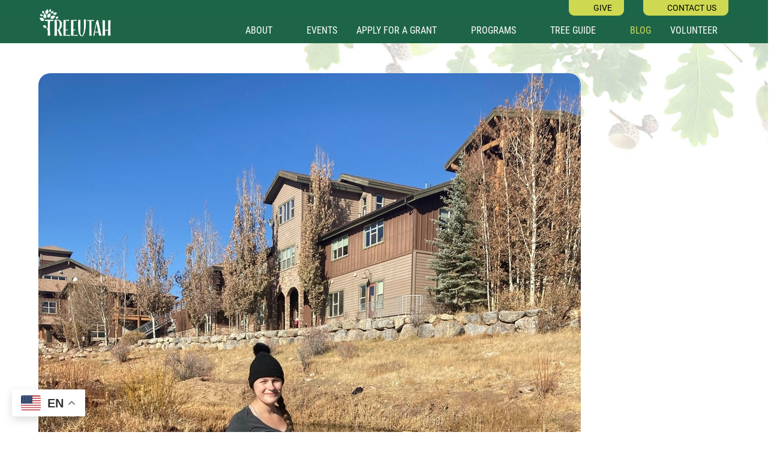

--- FILE ---
content_type: text/html; charset=utf-8
request_url: https://treeutah.org/blog/volunteer-community
body_size: 7829
content:
<!DOCTYPE html>
<html lang="en-gb" dir="ltr" data-bs-theme="light">

<head>
   <meta http-equiv="X-UA-Compatible" content="IE=edge" /><meta name="viewport" content="width=device-width, initial-scale=1" /><meta name="HandheldFriendly" content="true" /><meta name="mobile-web-app-capable" content="YES" /> <!-- document meta -->
   <meta charset="utf-8">
	<meta name="author" content="Sabriel Gee">
	<meta name="description" content="TreeUtah plants trees of all types and sizes to make Utah a greener place to live, work, and play. ">
	<title>Tree Utah - VOLUNTEER COMMUNITY - LAURIE-ANNE</title>
<link href="/components/com_jrealtimeanalytics/css/mainstyle.css?5c4381" rel="stylesheet">
	<link href="https://use.fontawesome.com/releases/v7.0.0/css/all.css?5c4381" rel="stylesheet">
	<link href="https://unpkg.com/lenis@1.3.8/dist/lenis.css?5c4381" rel="stylesheet">
	<link href="/media/templates/site/astroid_template_one_tsbase/css/compiled-e213a17d07fe6afca7ac81e2c1087c56.css?5c4381" rel="stylesheet">
	<link href="/media/templates/site/astroid_template_one_tsbase/css/compiled-c83d736b764b0543ed0be73e3439d7f7.css?5c4381" rel="stylesheet">
	<link href="/media/vendor/joomla-custom-elements/css/joomla-alert.min.css?0.4.1" rel="stylesheet">
	<link href="/media/plg_system_jcepro/site/css/content.min.css?86aa0286b6232c4a5b58f892ce080277" rel="stylesheet">
	<link href="/media/com_ingallery/css/frontend.css?v=3.6.1" rel="stylesheet">
<script src="/media/vendor/jquery/js/jquery.min.js?3.7.1"></script>
	<script src="/media/vendor/jquery/js/jquery-noconflict.min.js?3.7.1"></script>
	<script src="/components/com_jrealtimeanalytics/js/stream.js?5c4381" defer></script>
	<script src="/components/com_jrealtimeanalytics/js/heatmap.js?5c4381" defer></script>
	<script type="application/json" class="joomla-script-options new">{"joomla.jtext":{"RLTA_BUTTON_SCROLL_LEFT":"Scroll buttons to the left","RLTA_BUTTON_SCROLL_RIGHT":"Scroll buttons to the right","ERROR":"Error","MESSAGE":"Message","NOTICE":"Notice","WARNING":"Warning","JCLOSE":"Close","JOK":"OK","JOPEN":"Open"},"system.paths":{"root":"","rootFull":"https:\/\/treeutah.org\/","base":"","baseFull":"https:\/\/treeutah.org\/"},"csrf.token":"5a44dc35e578aa6dfe93a26cb255a817"}</script>
	<script src="/media/system/js/core.min.js?a3d8f8"></script>
	<script src="/media/astroid/js/jquery.easing.min.js?5c4381"></script>
	<script src="/media/astroid/js/megamenu.min.js?5c4381"></script>
	<script src="/media/astroid/js/jquery.hoverIntent.min.js?5c4381"></script>
	<script src="/media/astroid/js/offcanvas.min.js?5c4381"></script>
	<script src="/media/astroid/js/mobilemenu.min.js?5c4381"></script>
	<script src="https://unpkg.com/lenis@1.3.8/dist/lenis.min.js?5c4381"></script>
	<script src="/media/astroid/js/script.min.js?5c4381"></script>
	<script src="/media/system/js/messages.min.js?9a4811" type="module"></script>
	<script src="https://cdn.gtranslate.net/widgets/latest/float.js" data-gt-orig-url="/blog/volunteer-community" data-gt-orig-domain="treeutah.org" data-gt-widget-id="145" defer></script>
	<script src="/media/com_ingallery/js/masonry.pkgd.min.js?v=3.6.1" defer></script>
	<script src="/media/com_ingallery/js/frontend.js?v=3.6.1" defer></script>
	<script>				var COM_JREALTIME_NETWORK_ERROR = 'A network error occurred during data stream: '; </script>
	<script>var jrealtimeBaseURI='https://treeutah.org/';</script>
	<script>var jrealtimeTrackQueryString=1;</script>
	<script>rltaSettings = {"switchToAccordions":true,"switchBreakPoint":576,"buttonScrollSpeed":5,"addHashToUrls":true,"rememberActive":false,"wrapButtons":false,"switchBasedOn":"window","animations":"fade,slide","animationSpeed":7,"mode":"click","slideshowInterval":5000,"slideshowRestart":"1","slideshowRestartTimeout":10000,"scroll":"adaptive","scrollOnLinks":"adaptive","scrollOnUrls":"adaptive","scrollOffsetTop":20,"scrollOffsetBottom":20,"useWideScreenScrollOffsets":false,"scrollOffsetBreakPoint":576,"scrollOffsetTopWide":20,"scrollOffsetBottomWide":20}</script>
	<script>const initSmoothScrollingGSAP = () => {const lenis = new Lenis({duration: 1.222});lenis.on('scroll', ScrollTrigger.update);gsap.ticker.add((time)=>{lenis.raf(time * 1000)});gsap.ticker.lagSmoothing(0);};const initSmoothScrolling = () => {const lenis = new Lenis({duration: 1.222});function raf(time) {lenis.raf(time);requestAnimationFrame(raf);}requestAnimationFrame(raf);};if (typeof ScrollTrigger !== 'undefined') {initSmoothScrollingGSAP()} else {initSmoothScrolling()}</script>
	<script>var TEMPLATE_HASH = "b6358811acf4a12395e88868cae7de71", ASTROID_COLOR_MODE ="light";</script>
	<script type="application/ld+json">{"@context":"https://schema.org","@graph":[{"@type":"Organization","@id":"https://treeutah.org/#/schema/Organization/base","name":"Tree Utah","url":"https://treeutah.org/"},{"@type":"WebSite","@id":"https://treeutah.org/#/schema/WebSite/base","url":"https://treeutah.org/","name":"Tree Utah","publisher":{"@id":"https://treeutah.org/#/schema/Organization/base"}},{"@type":"WebPage","@id":"https://treeutah.org/#/schema/WebPage/base","url":"https://treeutah.org/blog/volunteer-community","name":"Tree Utah - VOLUNTEER COMMUNITY - LAURIE-ANNE","description":"TreeUtah plants trees of all types and sizes to make Utah a greener place to live, work, and play. ","isPartOf":{"@id":"https://treeutah.org/#/schema/WebSite/base"},"about":{"@id":"https://treeutah.org/#/schema/Organization/base"},"inLanguage":"en-GB"},{"@type":"Article","@id":"https://treeutah.org/#/schema/com_content/article/94","name":"VOLUNTEER COMMUNITY - LAURIE-ANNE","headline":"VOLUNTEER COMMUNITY - LAURIE-ANNE","inLanguage":"en-GB","author":{"@type":"Person","name":"Sabriel Gee"},"thumbnailUrl":"images/k2/7a6fe08027b80ee08bda1ed60d73e334.jpg","image":"images/k2/7a6fe08027b80ee08bda1ed60d73e334.jpg","dateCreated":"2020-12-08T20:23:15+00:00","isPartOf":{"@id":"https://treeutah.org/#/schema/WebPage/base"}}]}</script>
	<script>window.gtranslateSettings = window.gtranslateSettings || {};window.gtranslateSettings['145'] = {"default_language":"en","languages":["en","es"],"url_structure":"none","wrapper_selector":"#gt-wrapper-145","globe_size":60,"flag_size":32,"flag_style":"2d","custom_domains":null,"float_switcher_open_direction":"top","switcher_open_direction":"top","native_language_names":1,"add_new_line":1,"select_language_label":"Select Language","detect_browser_language":0,"custom_css":"","alt_flags":{"en":"usa","es":"mexico"},"switcher_horizontal_position":"left","switcher_vertical_position":"bottom","horizontal_position":"inline","vertical_position":"inline"};</script>
	<script type="application/json" id="ingallery-cfg">{"ajax_url":"\/component\/ingallery\/?task=gallery.view&language=en-GB","ajax_data_url":"\/component\/ingallery\/?task=picture.data&language=en-GB","lang":{"error_title":"Unfortunately, an error occurred","system_error":"Sytem error. Please view logs for more information or enable display errors in InGallery components settings."}}</script>
 <!-- joomla head -->
   <link href="/templates/astroid_template_one_tsbase/css/custom.css?3.3.5" rel="stylesheet" type="text/css" /> <!-- head styles -->
   <link rel="stylesheet" href="https://use.typekit.net/amd0tyw.css"> <!-- head scripts -->
<script async src="https://www.googletagmanager.com/gtag/js?id=G-QEN3LBRGM4"></script>
	<script>
	window.dataLayer = window.dataLayer || [];
	function gtag(){dataLayer.push(arguments);}
	gtag('js', new Date());
	gtag('config', 'G-QEN3LBRGM4');
	</script>
</head>
 <!-- document head -->

<body class="site astroid-framework com-content view-article layout-blog itemid-613 astroid-header-horizontal-right blog-alias tp-style-15 en-GB ltr">
   <button type="button" title="Back to Top" id="astroid-backtotop" class="btn square" ><i class="fas fa-angle-double-up"></i></button><!-- astroid container -->
<div class="astroid-container">
        <!-- astroid content -->
    <div class="astroid-content">
                <!-- astroid layout -->
        <div class="astroid-layout astroid-layout-wide">
                        <!-- astroid wrapper -->
            <div class="astroid-wrapper">
                                <div class="astroid-section" id="topwrap"><div class="container"><div class="astroid-row row" id="ar-kx635sakt"><div class="astroid-column col-lg-12 col-md-12 col-sm-12 col-12" id="ac-ibrk1we4e"><div class="astroid-module-position top" id="mp-axkjw8hlr"><div class="topmenu-position moduletable ">
        <ul class="nav menu menu-module navHorizontalView justify-content-end">
<li class="item-612"><a href="/give" title="Give" > <span class="nav-title"><i class="far fa-heart"></i> Give</span></a></li><li class="item-667"><a href="/contact-us" title="Contact Us" > <span class="nav-title"><i class="fas fa-phone"></i> Contact Us</span></a></li></ul></div></div></div></div></div></div><div class="astroid-section astroid-header-section" id="headerwrap"><div class="container"><div class="astroid-row row no-gutters gx-0" id="ar-1529472563843"><div class="astroid-column col-lg-12 col-md-12 col-sm-12 col-12" id="ac-1529472563843"><div class="astroid-module-position" id="ah-1529472563843"><!-- header starts -->
<header id="astroid-header" class="astroid-header astroid-horizontal-header astroid-horizontal-right-header" data-megamenu data-megamenu-class=".has-megamenu" data-megamenu-content-class=".megamenu-container" data-dropdown-arrow="true" data-header-offset="true" data-transition-speed="100" data-megamenu-animation="slide" data-easing="linear" data-astroid-trigger="hover" data-megamenu-submenu-class=".nav-submenu,.nav-submenu-static">
   <div class="d-flex flex-row justify-content-between">
            <div class="header-left-section as-gutter-x-xl@lg d-flex justify-content-start">
                   <!-- logo starts -->
    <!-- image logo starts -->
        <div class="logo-wrapper astroid-logo">
                <a target="_self" class="astroid-logo astroid-logo-image d-flex align-items-center mr-0 mr-lg-4" href="https://treeutah.org/">
                                <img src="https://treeutah.org/images/admin/TreeUtah-Logos-alt-white.png" alt="Tree Utah" class="astroid-logo-default" />                                    
            <img src="https://treeutah.org/images/admin/TreeUtah-Logos-alt-white.png" alt="Tree Utah" class="astroid-logo-mobile" />                            </a>
            </div>
    <!-- image logo ends -->
<!-- logo ends -->                         </div>
                           <div class="header-right-section as-gutter-x-xl@lg d-flex min-w-30 justify-content-end flex-lg-grow-1">
            <nav class=" align-self-center d-none d-lg-block" aria-label="horizontal menu"><ul class="nav astroid-nav d-none d-lg-flex"><li data-position="left" class="nav-item nav-item-id-594 nav-item-level-1 nav-item-deeper nav-item-parent has-megamenu nav-item-dropdown"><!--menu link starts-->
<a href="#" title="About" class="as-menu-item nav-link-item-id-594 nav-link megamenu-item-link item-link-heading item-level-1" data-drop-action="hover">
   <span class="nav-title">
                                          <span class="nav-title-text">About</span>                                                <i class="fas fa-chevron-down nav-item-caret"></i>
                  </span>
   </a>
<!--menu link ends--><div class="megamenu-container nav-submenu-container nav-item-level-1"><ul class="nav-submenu" style="width:250px"><li data-position="right" class="nav-item-submenu nav-item-id-595 nav-item-level-2"><!--menu link starts-->
<a href="/about/mission-and-history" title="Mission &amp; History" class="as-menu-item nav-link-item-id-595 item-link-component item-level-2" data-drop-action="hover">
   <span class="nav-title">
                                          <span class="nav-title-text">Mission &amp; History</span>                              </span>
   </a>
<!--menu link ends--></li><li data-position="right" class="nav-item-submenu nav-item-id-596 nav-item-level-2"><!--menu link starts-->
<a href="/about/partners" title="Partners &amp; Sponsors" class="as-menu-item nav-link-item-id-596 item-link-component item-level-2" data-drop-action="hover">
   <span class="nav-title">
                                          <span class="nav-title-text">Partners &amp; Sponsors</span>                              </span>
   </a>
<!--menu link ends--></li><li data-position="right" class="nav-item-submenu nav-item-id-597 nav-item-level-2"><!--menu link starts-->
<a href="/about/staff-and-board" title="Staff &amp; Board" class="as-menu-item nav-link-item-id-597 item-link-component item-level-2" data-drop-action="hover">
   <span class="nav-title">
                                          <span class="nav-title-text">Staff &amp; Board</span>                              </span>
   </a>
<!--menu link ends--></li><li data-position="right" class="nav-item-submenu nav-item-id-598 nav-item-level-2"><!--menu link starts-->
<a href="/about/employment-opportunities" title="Employment Opportunities" class="as-menu-item nav-link-item-id-598 item-link-component item-level-2" data-drop-action="hover">
   <span class="nav-title">
                                          <span class="nav-title-text">Employment Opportunities</span>                              </span>
   </a>
<!--menu link ends--></li></ul></div></li><li data-position="right" class="nav-item nav-item-id-685 nav-item-level-1"><!--menu link starts-->
<a href="/volunteer/tree-planting-events" title="Events" class="as-menu-item nav-link-item-id-685 nav-link item-link-alias item-level-1" data-drop-action="hover">
   <span class="nav-title">
                                          <span class="nav-title-text">Events</span>                              </span>
   </a>
<!--menu link ends--></li><li data-position="left" class="nav-item nav-item-id-599 nav-item-level-1 nav-item-deeper nav-item-parent has-megamenu nav-item-dropdown"><!--menu link starts-->
<a href="#" title="Apply for a Grant" class="as-menu-item nav-link-item-id-599 nav-link megamenu-item-link item-link-heading item-level-1" data-drop-action="hover">
   <span class="nav-title">
                                          <span class="nav-title-text">Apply for a Grant</span>                                                <i class="fas fa-chevron-down nav-item-caret"></i>
                  </span>
   </a>
<!--menu link ends--><div class="megamenu-container nav-submenu-container nav-item-level-1"><ul class="nav-submenu" style="width:250px"><li data-position="right" class="nav-item-submenu nav-item-id-600 nav-item-level-2"><!--menu link starts-->
<a href="/apply-for-a-grant/community-tree-planting-grants" title="Community Tree Planting Grants" class="as-menu-item nav-link-item-id-600 item-link-component item-level-2" data-drop-action="hover">
   <span class="nav-title">
                                          <span class="nav-title-text">Community Tree Planting Grants</span>                              </span>
   </a>
<!--menu link ends--></li><li data-position="right" class="nav-item-submenu nav-item-id-601 nav-item-level-2"><!--menu link starts-->
<a href="/apply-for-a-grant/school-tree-planting-grants" title="School Tree Planting Grants" class="as-menu-item nav-link-item-id-601 item-link-component item-level-2" data-drop-action="hover">
   <span class="nav-title">
                                          <span class="nav-title-text">School Tree Planting Grants</span>                              </span>
   </a>
<!--menu link ends--></li></ul></div></li><li data-position="left" class="nav-item nav-item-id-602 nav-item-level-1 nav-item-deeper nav-item-parent has-megamenu nav-item-dropdown"><!--menu link starts-->
<a href="/programs" title="Programs" class="as-menu-item nav-link-item-id-602 nav-link megamenu-item-link item-link-component item-level-1" data-drop-action="hover">
   <span class="nav-title">
                                          <span class="nav-title-text">Programs</span>                                                <i class="fas fa-chevron-down nav-item-caret"></i>
                  </span>
   </a>
<!--menu link ends--><div class="megamenu-container nav-submenu-container nav-item-level-1"><ul class="nav-submenu" style="width:250px"><li data-position="right" class="nav-item-submenu nav-item-id-603 nav-item-level-2"><!--menu link starts-->
<a href="/programs/community-tree-planting" title="Community Tree Planting" class="as-menu-item nav-link-item-id-603 item-link-component item-level-2" data-drop-action="hover">
   <span class="nav-title">
                                          <span class="nav-title-text">Community Tree Planting</span>                              </span>
   </a>
<!--menu link ends--></li><li data-position="right" class="nav-item-submenu nav-item-id-604 nav-item-level-2"><!--menu link starts-->
<a href="/programs/ecological-restoration" title="Ecological Restoration" class="as-menu-item nav-link-item-id-604 item-link-component item-level-2" data-drop-action="hover">
   <span class="nav-title">
                                          <span class="nav-title-text">Ecological Restoration</span>                              </span>
   </a>
<!--menu link ends--></li><li data-position="right" class="nav-item-submenu nav-item-id-605 nav-item-level-2"><!--menu link starts-->
<a href="/programs/planting-trees-at-schools" title="Planting Trees at Schools" class="as-menu-item nav-link-item-id-605 item-link-component item-level-2" data-drop-action="hover">
   <span class="nav-title">
                                          <span class="nav-title-text">Planting Trees at Schools</span>                              </span>
   </a>
<!--menu link ends--></li><li data-position="right" class="nav-item-submenu nav-item-id-606 nav-item-level-2"><!--menu link starts-->
<a href="/programs/memorial-trees" title="Memorial Trees" class="as-menu-item nav-link-item-id-606 item-link-component item-level-2" data-drop-action="hover">
   <span class="nav-title">
                                          <span class="nav-title-text">Memorial Trees</span>                              </span>
   </a>
<!--menu link ends--></li><li data-position="right" class="nav-item-submenu nav-item-id-607 nav-item-level-2"><!--menu link starts-->
<a href="/programs/ecogarden" title="EcoGarden" class="as-menu-item nav-link-item-id-607 item-link-component item-level-2" data-drop-action="hover">
   <span class="nav-title">
                                          <span class="nav-title-text">EcoGarden</span>                              </span>
   </a>
<!--menu link ends--></li></ul></div></li><li data-position="left" class="nav-item nav-item-id-614 nav-item-level-1 nav-item-deeper nav-item-parent has-megamenu nav-item-dropdown"><!--menu link starts-->
<a href="#" title="Tree Guide" class="as-menu-item nav-link-item-id-614 nav-link megamenu-item-link item-link-heading item-level-1" data-drop-action="hover">
   <span class="nav-title">
                                          <span class="nav-title-text">Tree Guide</span>                                                <i class="fas fa-chevron-down nav-item-caret"></i>
                  </span>
   </a>
<!--menu link ends--><div class="megamenu-container nav-submenu-container nav-item-level-1"><ul class="nav-submenu" style="width:250px"><li data-position="right" class="nav-item-submenu nav-item-id-615 nav-item-level-2"><!--menu link starts-->
<a href="/tree-guide/why-plant-trees" title="Why Plant Trees?" class="as-menu-item nav-link-item-id-615 item-link-component item-level-2" data-drop-action="hover">
   <span class="nav-title">
                                          <span class="nav-title-text">Why Plant Trees?</span>                              </span>
   </a>
<!--menu link ends--></li><li data-position="right" class="nav-item-submenu nav-item-id-616 nav-item-level-2"><!--menu link starts-->
<a href="/tree-guide/how-to-plant-trees" title="How to Plant Trees" class="as-menu-item nav-link-item-id-616 item-link-component item-level-2" data-drop-action="hover">
   <span class="nav-title">
                                          <span class="nav-title-text">How to Plant Trees</span>                              </span>
   </a>
<!--menu link ends--></li><li data-position="right" class="nav-item-submenu nav-item-id-617 nav-item-level-2"><!--menu link starts-->
<a href="/tree-guide/which-trees-to-plant" title="Which Trees to Plant" class="as-menu-item nav-link-item-id-617 item-link-component item-level-2" data-drop-action="hover">
   <span class="nav-title">
                                          <span class="nav-title-text">Which Trees to Plant</span>                              </span>
   </a>
<!--menu link ends--></li><li data-position="right" class="nav-item-submenu nav-item-id-618 nav-item-level-2"><!--menu link starts-->
<a href="/tree-guide/tree-care-tips" title="Tree Care Tips" class="as-menu-item nav-link-item-id-618 item-link-component item-level-2" data-drop-action="hover">
   <span class="nav-title">
                                          <span class="nav-title-text">Tree Care Tips</span>                              </span>
   </a>
<!--menu link ends--></li></ul></div></li><li data-position="right" class="nav-item nav-item-id-613 nav-item-level-1 nav-item-current nav-item-active"><!--menu link starts-->
<a href="/blog" title="Blog" class="as-menu-item nav-link-item-id-613 nav-link active item-link-component item-level-1" data-drop-action="hover">
   <span class="nav-title">
                                          <span class="nav-title-text">Blog</span>                              </span>
   </a>
<!--menu link ends--></li><li data-position="left" class="nav-item nav-item-id-608 nav-item-level-1 nav-item-deeper nav-item-parent has-megamenu nav-item-dropdown"><!--menu link starts-->
<a href="#" title="Volunteer" class="as-menu-item nav-link-item-id-608 nav-link megamenu-item-link item-link-heading item-level-1" data-drop-action="hover">
   <span class="nav-title">
                                          <span class="nav-title-text">Volunteer</span>                                                <i class="fas fa-chevron-down nav-item-caret"></i>
                  </span>
   </a>
<!--menu link ends--><div class="megamenu-container nav-submenu-container nav-item-level-1"><ul class="nav-submenu" style="width:250px"><li data-position="right" class="nav-item-submenu nav-item-id-610 nav-item-level-2"><!--menu link starts-->
<a href="/volunteer/tree-planting-events" title="Tree Planting Events" class="as-menu-item nav-link-item-id-610 item-link-component item-level-2" data-drop-action="hover">
   <span class="nav-title">
                                          <span class="nav-title-text">Tree Planting Events</span>                              </span>
   </a>
<!--menu link ends--></li><li data-position="right" class="nav-item-submenu nav-item-id-668 nav-item-level-2"><!--menu link starts-->
<a href="/volunteer/how-to-get-involved" title="How to Get Involved" class="as-menu-item nav-link-item-id-668 item-link-component item-level-2" data-drop-action="hover">
   <span class="nav-title">
                                          <span class="nav-title-text">How to Get Involved</span>                              </span>
   </a>
<!--menu link ends--></li><li data-position="right" class="nav-item-submenu nav-item-id-609 nav-item-level-2"><!--menu link starts-->
<a href="/volunteer/become-a-volunteer-team-leader" title="Become a Volunteer Team Leader" class="as-menu-item nav-link-item-id-609 item-link-component item-level-2" data-drop-action="hover">
   <span class="nav-title">
                                          <span class="nav-title-text">Become a Volunteer Team Leader</span>                              </span>
   </a>
<!--menu link ends--></li><li data-position="right" class="nav-item-submenu nav-item-id-611 nav-item-level-2"><!--menu link starts-->
<a href="/volunteer/organize-a-group-tree-planting" title="Organize a Group Tree Planting" class="as-menu-item nav-link-item-id-611 item-link-component item-level-2" data-drop-action="hover">
   <span class="nav-title">
                                          <span class="nav-title-text">Organize a Group Tree Planting</span>                              </span>
   </a>
<!--menu link ends--></li></ul></div></li></ul></nav>                                          <div class="d-flex offcanvas-button offcanvasRight">                 <div class="header-offcanvas-trigger burger-menu-button align-self-center d-block d-lg-none" data-offcanvas="#astroid-offcanvas" data-effect="st-effect-2" data-direction="offcanvasDirRight">
    <button type="button" aria-label="Off-Canvas Toggle" class="button">
        <span class="box">
            <span class="inner"><span class="visually-hidden">Off-Canvas Toggle</span></span>
        </span>
    </button>
</div>                 </div>                      </div>
         </div>
</header>
<!-- header ends --><!-- header starts -->
<header id="astroid-sticky-header" class="astroid-header astroid-header-sticky header-sticky-desktop header-sticky-mobile header-static-tablet d-none" data-megamenu data-megamenu-class=".has-megamenu" data-megamenu-content-class=".megamenu-container" data-dropdown-arrow="true" data-header-offset="true" data-transition-speed="100" data-megamenu-animation="slide" data-easing="linear" data-astroid-trigger="hover" data-megamenu-submenu-class=".nav-submenu">
   <div class="container d-flex flex-row justify-content-between">
            <div class="header-left-section d-flex justify-content-start">
                    <!-- logo starts -->
    <!-- image logo starts -->
        <div class="logo-wrapper astroid-logo">
                <a target="_self" class="astroid-logo astroid-logo-image d-flex align-items-center mr-0 mr-lg-4" href="https://treeutah.org/">
                                            <img src="https://treeutah.org/images/admin/TreeUtah-Logos-alt-white.png" alt="Tree Utah" class="astroid-logo-sticky" />                        
            <img src="https://treeutah.org/images/admin/TreeUtah-Logos-alt-white.png" alt="Tree Utah" class="astroid-logo-mobile" />                            </a>
            </div>
    <!-- image logo ends -->
<!-- logo ends -->               </div>
                           <div class="header-right-section as-gutter-x-xl@lg d-flex min-w-30 justify-content-end flex-lg-grow-1">
            <nav class=" astroid-nav-wraper align-self-center px-3 d-none d-lg-block ml-auto" aria-label="sticky menu"><ul class="nav astroid-nav d-none d-lg-flex"><li data-position="left" class="nav-item nav-item-id-594 nav-item-level-1 nav-item-deeper nav-item-parent has-megamenu nav-item-dropdown"><!--menu link starts-->
<a href="#" title="About" class="as-menu-item nav-link-item-id-594 nav-link megamenu-item-link item-link-heading item-level-1" data-drop-action="hover">
   <span class="nav-title">
                                          <span class="nav-title-text">About</span>                                                <i class="fas fa-chevron-down nav-item-caret"></i>
                  </span>
   </a>
<!--menu link ends--><div class="megamenu-container nav-submenu-container nav-item-level-1"><ul class="nav-submenu" style="width:250px"><li data-position="right" class="nav-item-submenu nav-item-id-595 nav-item-level-2"><!--menu link starts-->
<a href="/about/mission-and-history" title="Mission &amp; History" class="as-menu-item nav-link-item-id-595 item-link-component item-level-2" data-drop-action="hover">
   <span class="nav-title">
                                          <span class="nav-title-text">Mission &amp; History</span>                              </span>
   </a>
<!--menu link ends--></li><li data-position="right" class="nav-item-submenu nav-item-id-596 nav-item-level-2"><!--menu link starts-->
<a href="/about/partners" title="Partners &amp; Sponsors" class="as-menu-item nav-link-item-id-596 item-link-component item-level-2" data-drop-action="hover">
   <span class="nav-title">
                                          <span class="nav-title-text">Partners &amp; Sponsors</span>                              </span>
   </a>
<!--menu link ends--></li><li data-position="right" class="nav-item-submenu nav-item-id-597 nav-item-level-2"><!--menu link starts-->
<a href="/about/staff-and-board" title="Staff &amp; Board" class="as-menu-item nav-link-item-id-597 item-link-component item-level-2" data-drop-action="hover">
   <span class="nav-title">
                                          <span class="nav-title-text">Staff &amp; Board</span>                              </span>
   </a>
<!--menu link ends--></li><li data-position="right" class="nav-item-submenu nav-item-id-598 nav-item-level-2"><!--menu link starts-->
<a href="/about/employment-opportunities" title="Employment Opportunities" class="as-menu-item nav-link-item-id-598 item-link-component item-level-2" data-drop-action="hover">
   <span class="nav-title">
                                          <span class="nav-title-text">Employment Opportunities</span>                              </span>
   </a>
<!--menu link ends--></li></ul></div></li><li data-position="right" class="nav-item nav-item-id-685 nav-item-level-1"><!--menu link starts-->
<a href="/volunteer/tree-planting-events" title="Events" class="as-menu-item nav-link-item-id-685 nav-link item-link-alias item-level-1" data-drop-action="hover">
   <span class="nav-title">
                                          <span class="nav-title-text">Events</span>                              </span>
   </a>
<!--menu link ends--></li><li data-position="left" class="nav-item nav-item-id-599 nav-item-level-1 nav-item-deeper nav-item-parent has-megamenu nav-item-dropdown"><!--menu link starts-->
<a href="#" title="Apply for a Grant" class="as-menu-item nav-link-item-id-599 nav-link megamenu-item-link item-link-heading item-level-1" data-drop-action="hover">
   <span class="nav-title">
                                          <span class="nav-title-text">Apply for a Grant</span>                                                <i class="fas fa-chevron-down nav-item-caret"></i>
                  </span>
   </a>
<!--menu link ends--><div class="megamenu-container nav-submenu-container nav-item-level-1"><ul class="nav-submenu" style="width:250px"><li data-position="right" class="nav-item-submenu nav-item-id-600 nav-item-level-2"><!--menu link starts-->
<a href="/apply-for-a-grant/community-tree-planting-grants" title="Community Tree Planting Grants" class="as-menu-item nav-link-item-id-600 item-link-component item-level-2" data-drop-action="hover">
   <span class="nav-title">
                                          <span class="nav-title-text">Community Tree Planting Grants</span>                              </span>
   </a>
<!--menu link ends--></li><li data-position="right" class="nav-item-submenu nav-item-id-601 nav-item-level-2"><!--menu link starts-->
<a href="/apply-for-a-grant/school-tree-planting-grants" title="School Tree Planting Grants" class="as-menu-item nav-link-item-id-601 item-link-component item-level-2" data-drop-action="hover">
   <span class="nav-title">
                                          <span class="nav-title-text">School Tree Planting Grants</span>                              </span>
   </a>
<!--menu link ends--></li></ul></div></li><li data-position="left" class="nav-item nav-item-id-602 nav-item-level-1 nav-item-deeper nav-item-parent has-megamenu nav-item-dropdown"><!--menu link starts-->
<a href="/programs" title="Programs" class="as-menu-item nav-link-item-id-602 nav-link megamenu-item-link item-link-component item-level-1" data-drop-action="hover">
   <span class="nav-title">
                                          <span class="nav-title-text">Programs</span>                                                <i class="fas fa-chevron-down nav-item-caret"></i>
                  </span>
   </a>
<!--menu link ends--><div class="megamenu-container nav-submenu-container nav-item-level-1"><ul class="nav-submenu" style="width:250px"><li data-position="right" class="nav-item-submenu nav-item-id-603 nav-item-level-2"><!--menu link starts-->
<a href="/programs/community-tree-planting" title="Community Tree Planting" class="as-menu-item nav-link-item-id-603 item-link-component item-level-2" data-drop-action="hover">
   <span class="nav-title">
                                          <span class="nav-title-text">Community Tree Planting</span>                              </span>
   </a>
<!--menu link ends--></li><li data-position="right" class="nav-item-submenu nav-item-id-604 nav-item-level-2"><!--menu link starts-->
<a href="/programs/ecological-restoration" title="Ecological Restoration" class="as-menu-item nav-link-item-id-604 item-link-component item-level-2" data-drop-action="hover">
   <span class="nav-title">
                                          <span class="nav-title-text">Ecological Restoration</span>                              </span>
   </a>
<!--menu link ends--></li><li data-position="right" class="nav-item-submenu nav-item-id-605 nav-item-level-2"><!--menu link starts-->
<a href="/programs/planting-trees-at-schools" title="Planting Trees at Schools" class="as-menu-item nav-link-item-id-605 item-link-component item-level-2" data-drop-action="hover">
   <span class="nav-title">
                                          <span class="nav-title-text">Planting Trees at Schools</span>                              </span>
   </a>
<!--menu link ends--></li><li data-position="right" class="nav-item-submenu nav-item-id-606 nav-item-level-2"><!--menu link starts-->
<a href="/programs/memorial-trees" title="Memorial Trees" class="as-menu-item nav-link-item-id-606 item-link-component item-level-2" data-drop-action="hover">
   <span class="nav-title">
                                          <span class="nav-title-text">Memorial Trees</span>                              </span>
   </a>
<!--menu link ends--></li><li data-position="right" class="nav-item-submenu nav-item-id-607 nav-item-level-2"><!--menu link starts-->
<a href="/programs/ecogarden" title="EcoGarden" class="as-menu-item nav-link-item-id-607 item-link-component item-level-2" data-drop-action="hover">
   <span class="nav-title">
                                          <span class="nav-title-text">EcoGarden</span>                              </span>
   </a>
<!--menu link ends--></li></ul></div></li><li data-position="left" class="nav-item nav-item-id-614 nav-item-level-1 nav-item-deeper nav-item-parent has-megamenu nav-item-dropdown"><!--menu link starts-->
<a href="#" title="Tree Guide" class="as-menu-item nav-link-item-id-614 nav-link megamenu-item-link item-link-heading item-level-1" data-drop-action="hover">
   <span class="nav-title">
                                          <span class="nav-title-text">Tree Guide</span>                                                <i class="fas fa-chevron-down nav-item-caret"></i>
                  </span>
   </a>
<!--menu link ends--><div class="megamenu-container nav-submenu-container nav-item-level-1"><ul class="nav-submenu" style="width:250px"><li data-position="right" class="nav-item-submenu nav-item-id-615 nav-item-level-2"><!--menu link starts-->
<a href="/tree-guide/why-plant-trees" title="Why Plant Trees?" class="as-menu-item nav-link-item-id-615 item-link-component item-level-2" data-drop-action="hover">
   <span class="nav-title">
                                          <span class="nav-title-text">Why Plant Trees?</span>                              </span>
   </a>
<!--menu link ends--></li><li data-position="right" class="nav-item-submenu nav-item-id-616 nav-item-level-2"><!--menu link starts-->
<a href="/tree-guide/how-to-plant-trees" title="How to Plant Trees" class="as-menu-item nav-link-item-id-616 item-link-component item-level-2" data-drop-action="hover">
   <span class="nav-title">
                                          <span class="nav-title-text">How to Plant Trees</span>                              </span>
   </a>
<!--menu link ends--></li><li data-position="right" class="nav-item-submenu nav-item-id-617 nav-item-level-2"><!--menu link starts-->
<a href="/tree-guide/which-trees-to-plant" title="Which Trees to Plant" class="as-menu-item nav-link-item-id-617 item-link-component item-level-2" data-drop-action="hover">
   <span class="nav-title">
                                          <span class="nav-title-text">Which Trees to Plant</span>                              </span>
   </a>
<!--menu link ends--></li><li data-position="right" class="nav-item-submenu nav-item-id-618 nav-item-level-2"><!--menu link starts-->
<a href="/tree-guide/tree-care-tips" title="Tree Care Tips" class="as-menu-item nav-link-item-id-618 item-link-component item-level-2" data-drop-action="hover">
   <span class="nav-title">
                                          <span class="nav-title-text">Tree Care Tips</span>                              </span>
   </a>
<!--menu link ends--></li></ul></div></li><li data-position="right" class="nav-item nav-item-id-613 nav-item-level-1 nav-item-current nav-item-active"><!--menu link starts-->
<a href="/blog" title="Blog" class="as-menu-item nav-link-item-id-613 nav-link active item-link-component item-level-1" data-drop-action="hover">
   <span class="nav-title">
                                          <span class="nav-title-text">Blog</span>                              </span>
   </a>
<!--menu link ends--></li><li data-position="left" class="nav-item nav-item-id-608 nav-item-level-1 nav-item-deeper nav-item-parent has-megamenu nav-item-dropdown"><!--menu link starts-->
<a href="#" title="Volunteer" class="as-menu-item nav-link-item-id-608 nav-link megamenu-item-link item-link-heading item-level-1" data-drop-action="hover">
   <span class="nav-title">
                                          <span class="nav-title-text">Volunteer</span>                                                <i class="fas fa-chevron-down nav-item-caret"></i>
                  </span>
   </a>
<!--menu link ends--><div class="megamenu-container nav-submenu-container nav-item-level-1"><ul class="nav-submenu" style="width:250px"><li data-position="right" class="nav-item-submenu nav-item-id-610 nav-item-level-2"><!--menu link starts-->
<a href="/volunteer/tree-planting-events" title="Tree Planting Events" class="as-menu-item nav-link-item-id-610 item-link-component item-level-2" data-drop-action="hover">
   <span class="nav-title">
                                          <span class="nav-title-text">Tree Planting Events</span>                              </span>
   </a>
<!--menu link ends--></li><li data-position="right" class="nav-item-submenu nav-item-id-668 nav-item-level-2"><!--menu link starts-->
<a href="/volunteer/how-to-get-involved" title="How to Get Involved" class="as-menu-item nav-link-item-id-668 item-link-component item-level-2" data-drop-action="hover">
   <span class="nav-title">
                                          <span class="nav-title-text">How to Get Involved</span>                              </span>
   </a>
<!--menu link ends--></li><li data-position="right" class="nav-item-submenu nav-item-id-609 nav-item-level-2"><!--menu link starts-->
<a href="/volunteer/become-a-volunteer-team-leader" title="Become a Volunteer Team Leader" class="as-menu-item nav-link-item-id-609 item-link-component item-level-2" data-drop-action="hover">
   <span class="nav-title">
                                          <span class="nav-title-text">Become a Volunteer Team Leader</span>                              </span>
   </a>
<!--menu link ends--></li><li data-position="right" class="nav-item-submenu nav-item-id-611 nav-item-level-2"><!--menu link starts-->
<a href="/volunteer/organize-a-group-tree-planting" title="Organize a Group Tree Planting" class="as-menu-item nav-link-item-id-611 item-link-component item-level-2" data-drop-action="hover">
   <span class="nav-title">
                                          <span class="nav-title-text">Organize a Group Tree Planting</span>                              </span>
   </a>
<!--menu link ends--></li></ul></div></li></ul></nav>                                          <div class="d-flex offcanvas-button offcanvasRight">                 <div class="header-offcanvas-trigger burger-menu-button align-self-center d-block d-lg-none" data-offcanvas="#astroid-offcanvas" data-effect="st-effect-2" data-direction="offcanvasDirRight">
    <button type="button" aria-label="Off-Canvas Toggle" class="button">
        <span class="box">
            <span class="inner"><span class="visually-hidden">Off-Canvas Toggle</span></span>
        </span>
    </button>
</div>                 </div>                      </div>
         </div>
</header>
<!-- header ends --></div></div></div></div></div><div class="astroid-section astroid-component-section" id="mainwrap"><div class="container"><div class="astroid-row row" id="ar-1528971561366"><div class="astroid-column col-lg-6 col-md-12 col-sm-12 col-12 col-lg-12" id="ac-1528971561366"><div class="astroid-message" id="m-1528971711775"><div id="system-message-container" aria-live="polite"></div>
</div><div class="astroid-component" id="ca-1529739248826"><main class="astroid-component-area">
   <div class="">
	<figure class="left item-image">
    <img src="/images/k2/7a6fe08027b80ee08bda1ed60d73e334.jpg" itemprop="image" alt="woman in beanie in the dirt" width="904" height="1205" loading="lazy">    </figure>
</div>


<div class="mx-auto w-90 com-content-article item-page" itemscope itemtype="https://schema.org/Article">
	<meta itemprop="inLanguage" content="en-GB">
	
	
	  
	<div class="text-center mx-auto article-header">
      
		<h1 itemprop="headline" class="article-blog-titre text-center mx-auto w-90">
			VOLUNTEER COMMUNITY - LAURIE-ANNE		</h1>
						  
					<div class="pb-3">
				

<div class="article-info pb-2">
    
	
					<span class="createdby" itemprop="author" itemscope itemtype="https://schema.org/Person">
					Written by: <span itemprop="name">Sabriel Gee</span>	</span>
<span class="px-2">-</span>		
		
		
		
					<span class="published">
	<time datetime="2020-12-08T13:23:15-07:00" itemprop="datePublished">
    Published: 08 December 2020    
	</time>
</span>		
	
	</div>			</div>
		    
  	                
	</div>
		
		
		
				
		
	<div itemprop="articleBody" class="mx-auto w-90 com-content-article__body">
		<p>"Planting trees started as voluntary work for one of my classes at the U. Now the early, cold morning sounded a little bit hard, especially the colder the mornings got. But I cannot stress enough how refreshing it was to be out. With the strange year that we have had with Covid-19, being able to not only see, but interact with other people from all different types of background was so refreshing. Aiding Tree Utah in planting trees, started off as voluntary work that had to be done for a University course, but I can honestly say that as the winter months hopefully fly by, I will be getting back in contact with Tree Utah to have more volunteer opportunities. I can honestly say that planting trees was not only so beneficial for Utah, but it brought so much to me as an individual I will now be making it a part of my every yearly activities." TreeUtah Volunteer&nbsp;-Laurie-Anne Truchon-Thibeault</p>       
  				    
	</div>

							
</div>
</main></div></div></div></div></div><div class="astroid-section astroid-footer-section footer-section pt-5 pb-5" id="footerwrap"><div class="container"><div class="astroid-row row" id="ar-941582093674805"><div class="astroid-column col-lg-6 col-md-12 col-sm-12 col-12 col-lg-12" id="ac-851582093674805"><div class="astroid-module-position" id="footer1"><div class="footer1-position moduletable ">
        
<div id="mod-custom120" class="mod-custom custom">
    <div class="wf-columns wf-columns-stack-medium" data-wf-columns="1">
<div class="wf-column">
<p style="text-align: right;"><img src="/images/TreeUtah_Logos_stacked_white.png" alt="TreeUtah Logos stacked white" width="144" height="150" class="footerlogo" style="margin-right: 30px; float: left;" /></p>
<p>&copy; 2025  TreeUtah</p>
<p style="text-align: left;"><a href="https://www.facebook.com/TreeUtah/" target="_blank" rel="noopener"><i class="fab fa-facebook-square">&nbsp;&nbsp;</i>Facebook </a>&nbsp;<a href="https://www.instagram.com/treeutah/" target="_blank" rel="noopener"><i class="fab fa-instagram"></i> Instagram</a>&nbsp;&nbsp;<a href="https://www.youtube.com/@treeutah1939/featured" target="_blank" rel="noopener">Youtube</a></p>
<p style="text-align: left;">Send us mail at 355 N 500 W STE B, SLC, UT 84116</p>
<p><a href="/privacy-policy">Privacy Policy</a></p>
</div>
<div class="wf-column">
<p><a href="https://ivoryhomes.com/green" target="_blank" rel="noopener"><img src="/images/30000-Tree-Logo-Green-705x251.png" alt="" width="109" height="39" style="float: right;" loading="lazy" data-path="local-images:/30000-Tree-Logo-Green-705x251.png" /></a></p>
<p>&nbsp;</p>
<p style="font-size: 14px; text-align: right;">THANKS TO IVORY HOMES <a href="https://ivoryhomes.com/green" target="_blank" rel="noopener">IVORY GREEN INITIATIVE</a></p>
<p style="font-size: 14px; text-align: right;"><small><a href="https://xmission.com/" target="_blank" rel="noopener"><img src="/images/XMission_logo_white_h.png" alt="Banner donated2XMISSION" width="166" height="20" /></a><br />Thanks <a href="https://xmission.com/" target="_blank" rel="noopener">XMission</a> for donated web hosting<br /></small></p>
<p style="font-size: 14px; text-align: right;"><small><img src="/images/thirdsun.png" alt="thirdsun.png" width="101" height="20" /><br />site by<a href="http://www.thirdsun.com" target="_blank" rel="noopener"> Third Sun</a></small></p>
</div>
</div></div>
</div></div></div></div></div></div>                            </div>
            <!-- end of astroid wrapper -->
                    </div>
        <!-- end of astroid layout -->
            </div>
    <!-- end of astroid content -->
    <div class="astroid-offcanvas d-none d-init" id="astroid-offcanvas" data-lenis-prevent>
   <div class="burger-menu-button active">
    <button aria-label="Off-Canvas Toggle" type="button" class="button close-offcanvas offcanvas-close-btn">
        <span class="box">
            <span class="inner"><span class="visually-hidden">Off-Canvas Toggle</span></span>
        </span>
    </button>
</div>   <div class="astroid-offcanvas-inner">
      <div class="offcanvas-position moduletable ">
        
<div id="mod-custom155" class="mod-custom custom">
    <p><img src="/images/admin/TreeUtah-Logos-alt-white.png" alt="TreeUtah Logo" width="70%" height="auto" style="display: block; margin-left: auto; margin-right: auto;" /></p></div>
</div><div class="offcanvas-position moduletable ">
        <ul class="nav astroidmenu menu menu-module list-inline d-block">
<li class="item-594 deeper parent"><span class="nav-header " ><span class="nav-title">About</span></span><ul class="nav-child unstyled"><li class="item-595"><a href="/about/mission-and-history" title="Mission &amp; History" > <span class="nav-title">Mission &amp; History</span></a></li><li class="item-596"><a href="/about/partners" title="Partners &amp; Sponsors" > <span class="nav-title">Partners &amp; Sponsors</span></a></li><li class="item-597"><a href="/about/staff-and-board" title="Staff &amp; Board" > <span class="nav-title">Staff &amp; Board</span></a></li><li class="item-598"><a href="/about/employment-opportunities" title="Employment Opportunities" > <span class="nav-title">Employment Opportunities</span></a></li></ul></li><li class="item-685"><a href="/volunteer/tree-planting-events" ><span class="nav-title">Events</span></a></li><li class="item-599 deeper parent"><span class="nav-header " ><span class="nav-title">Apply for a Grant</span></span><ul class="nav-child unstyled"><li class="item-600"><a href="/apply-for-a-grant/community-tree-planting-grants" title="Community Tree Planting Grants" > <span class="nav-title">Community Tree Planting Grants</span></a></li><li class="item-601"><a href="/apply-for-a-grant/school-tree-planting-grants" title="School Tree Planting Grants" > <span class="nav-title">School Tree Planting Grants</span></a></li></ul></li><li class="item-602 deeper parent"><a href="/programs" title="Programs" > <span class="nav-title">Programs</span></a><ul class="nav-child unstyled"><li class="item-603"><a href="/programs/community-tree-planting" title="Community Tree Planting" > <span class="nav-title">Community Tree Planting</span></a></li><li class="item-604"><a href="/programs/ecological-restoration" title="Ecological Restoration" > <span class="nav-title">Ecological Restoration</span></a></li><li class="item-605"><a href="/programs/planting-trees-at-schools" title="Planting Trees at Schools" > <span class="nav-title">Planting Trees at Schools</span></a></li><li class="item-606"><a href="/programs/memorial-trees" title="Memorial Trees" > <span class="nav-title">Memorial Trees</span></a></li><li class="item-607"><a href="/programs/ecogarden" title="EcoGarden" > <span class="nav-title">EcoGarden</span></a></li></ul></li><li class="item-614 deeper parent"><span class="nav-header " ><span class="nav-title">Tree Guide</span></span><ul class="nav-child unstyled"><li class="item-615"><a href="/tree-guide/why-plant-trees" title="Why Plant Trees?" > <span class="nav-title">Why Plant Trees?</span></a></li><li class="item-616"><a href="/tree-guide/how-to-plant-trees" title="How to Plant Trees" > <span class="nav-title">How to Plant Trees</span></a></li><li class="item-617"><a href="/tree-guide/which-trees-to-plant" title="Which Trees to Plant" > <span class="nav-title">Which Trees to Plant</span></a></li><li class="item-618"><a href="/tree-guide/tree-care-tips" title="Tree Care Tips" > <span class="nav-title">Tree Care Tips</span></a></li></ul></li><li class="item-613 current active"><a href="/blog" title="Blog" > <span class="nav-title">Blog</span></a></li><li class="item-608 deeper parent"><span class="nav-header " ><span class="nav-title">Volunteer</span></span><ul class="nav-child unstyled"><li class="item-610"><a href="/volunteer/tree-planting-events" title="Tree Planting Events" > <span class="nav-title">Tree Planting Events</span></a></li><li class="item-668"><a href="/volunteer/how-to-get-involved" title="How to Get Involved" > <span class="nav-title">How to Get Involved</span></a></li><li class="item-609"><a href="/volunteer/become-a-volunteer-team-leader" title="Become a Volunteer Team Leader" > <span class="nav-title">Become a Volunteer Team Leader</span></a></li><li class="item-611"><a href="/volunteer/organize-a-group-tree-planting" title="Organize a Group Tree Planting" > <span class="nav-title">Organize a Group Tree Planting</span></a></li></ul></li></ul></div>   </div>
</div><div id="astroid-mobilemenu-wrap"></div></div>
<!-- end of astroid container -->
<div class="gtranslate_wrapper" id="gt-wrapper-145"></div>   <!-- body and layout -->
    <!-- body scripts -->
</body> <!-- document body -->

</html> <!-- document end -->

--- FILE ---
content_type: text/css
request_url: https://treeutah.org/media/templates/site/astroid_template_one_tsbase/css/compiled-c83d736b764b0543ed0be73e3439d7f7.css?5c4381
body_size: 715
content:
#astroid-backtotop{background:rgb(104, 104, 104);padding:10px;}#astroid-backtotop > i{font-size:20px;color:rgb(255, 255, 255);width:20px;height:20px;line-height:20px;text-align:center;}[data-bs-theme=dark] #astroid-backtotop{background:rgb(104, 104, 104);}[data-bs-theme=dark] #astroid-backtotop > i{color:rgb(255, 255, 255);}#topwrap{background-color:rgb(206, 217, 81);}[data-bs-theme=dark] #topwrap{background-color:rgb(206, 217, 81);}.astroid-logo > .astroid-logo-sticky{max-height:60px;}#headerwrap{background-color:rgb(30, 101, 72);}[data-bs-theme=dark] #headerwrap{background-color:rgb(30, 101, 72);}#footerwrap{background-color:rgb(39, 49, 40);color:rgb(255, 255, 255);}#footerwrap a{color:rgb(255, 255, 255);}#footerwrap a:hover{color:rgb(206, 217, 81);}[data-bs-theme=dark] #footerwrap{background-color:rgb(39, 49, 40);color:rgb(255, 255, 255);}[data-bs-theme=dark] #footerwrap a{color:rgb(255, 255, 255);}[data-bs-theme=dark] #footerwrap a:hover{color:rgb(206, 217, 81);}.astroid-offcanvas {width: 100%;} .astroid-offcanvas .dropdown-menus {width: 100% !important;}.st-effect-2.astroid-offcanvas-open .astroid-content{-webkit-transform:translate3d(100%, 0, 0);transform:translate3d(100%, 0, 0);}.st-effect-2.astroid-offcanvas-open .st-effect-2.astroid-offcanvas{-webkit-transform:translate3d(0%, 0, 0);transform:translate3d(0%, 0, 0);}.astroid-offcanvas-opened .astroid-wrapper{background:rgb(173, 181, 189);}.st-effect-2.astroid-offcanvas{z-index:0 !important;}.st-effect-2.astroid-offcanvas-open .st-effect-2.astroid-offcanvas{visibility: visible; -webkit-transition:-webkit-transform 0.5s;transition:transform 0.5s;}.st-effect-2.astroid-offcanvas::after{display:none;}.offcanvasDirRight .st-effect-2.astroid-offcanvas-open .astroid-content{-webkit-transform:translate3d(-100%, 0, 0);transform:translate3d(-100%, 0, 0);}:root .astroid-framework, [data-bs-theme="light"] .astroid-framework{--bs-body-bg:rgb(255, 255, 255);--bs-body-color:rgb(39, 49, 40);--bs-link-color:rgb(146, 93, 49);--bs-link-color-rgb:146,93,49;--bs-link-opacity:1;--bs-link-hover-color:rgb(206, 217, 81);--bs-link-hover-color-rgb:206,217,81;--as-header-text-color:rgb(39, 49, 40);--as-header-bg:rgb(30, 101, 72);--as-stick-header-bg-color:rgb(30, 101, 72);--as-stick-header-menu-link-color:rgb(255, 255, 255);--as-stick-header-menu-link-hover-color:rgb(206, 217, 81);--as-stick-header-menu-link-active-color:rgb(206, 217, 81);--as-main-menu-link-color:rgb(255, 255, 255);--as-main-menu-link-hover-color:rgb(206, 217, 81);--as-main-menu-link-active-color:rgb(206, 217, 81);--as-dropdown-bg-color:rgb(30, 101, 72);--as-dropdown-link-color:rgb(255, 255, 255);--as-dropdown-menu-link-hover-color:rgb(206, 217, 81);--as-dropdown-menu-hover-bg-color:rgb(33, 37, 41);--as-dropdown-menu-active-link-color:rgb(206, 217, 81);--as-dropdown-menu-active-bg-color:rgb(0, 0, 0);--as-mobile-menu-text-color:rgba(255, 255, 255, 1);--as-mobile-backgroundcolor:rgba(30, 101, 72, 1);--as-mobile-menu-link-color:rgba(255, 255, 255, 1);--as-mobile-menu-active-link-color:rgba(255, 255, 255, 1);--as-mobile-menu-active-bg-color:rgba(18, 31, 26, 1);--as-mobile-menu-active-icon-color:rgba(30, 101, 72, 1);--as-mobile-menu-icon-color:rgb(255, 255, 255);--as-mobilemenu-backgroundcolor:rgb(255, 255, 255);--as-mobilemenu-menu-text-color:rgb(255, 255, 255);--as-mobilemenu-menu-link-color:rgb(255, 255, 255);--as-mobilemenu-menu-active-link-color:rgb(255, 255, 255);--as-mobilemenu-menu-active-bg-color:rgb(255, 255, 255);--as-mobilemenu-menu-icon-color:rgb(255, 255, 255);--as-mobilemenu-menu-active-icon-color:rgb(0, 0, 0);--as-contact-info-icon-color:rgb(255, 255, 255);}[data-bs-theme="dark"] .astroid-framework{--bs-body-bg:rgb(255, 255, 255);--bs-body-color:rgb(39, 49, 40);--bs-link-color:rgb(146, 93, 49);--bs-link-color-rgb:146,93,49;--bs-link-opacity:1;--bs-link-hover-color:rgb(206, 217, 81);--bs-link-hover-color-rgb:206,217,81;--as-header-text-color:rgb(39, 49, 40);--as-header-bg:rgb(30, 101, 72);--as-stick-header-bg-color:rgb(30, 101, 72);--as-stick-header-menu-link-color:rgb(255, 255, 255);--as-stick-header-menu-link-hover-color:rgb(206, 217, 81);--as-stick-header-menu-link-active-color:rgb(206, 217, 81);--as-main-menu-link-color:rgb(255, 255, 255);--as-main-menu-link-hover-color:rgb(206, 217, 81);--as-main-menu-link-active-color:rgb(206, 217, 81);--as-dropdown-bg-color:rgb(30, 101, 72);--as-dropdown-link-color:rgb(255, 255, 255);--as-dropdown-menu-link-hover-color:rgb(206, 217, 81);--as-dropdown-menu-hover-bg-color:rgb(33, 37, 41);--as-dropdown-menu-active-link-color:rgb(206, 217, 81);--as-dropdown-menu-active-bg-color:rgb(0, 0, 0);--as-mobile-menu-text-color:rgba(104, 104, 104, 1);--as-mobile-backgroundcolor:rgba(185, 198, 192, 1);--as-mobile-menu-link-color:rgba(30, 101, 72, 1);--as-mobile-menu-active-link-color:rgba(0, 0, 0, 1);--as-mobile-menu-active-bg-color:rgba(159, 145, 134, 1);--as-mobile-menu-active-icon-color:rgba(30, 101, 72, 1);--as-mobile-menu-icon-color:rgb(255, 255, 255);--as-mobilemenu-backgroundcolor:rgb(255, 255, 255);--as-mobilemenu-menu-text-color:rgb(255, 255, 255);--as-mobilemenu-menu-link-color:rgb(255, 255, 255);--as-mobilemenu-menu-active-link-color:rgb(255, 255, 255);--as-mobilemenu-menu-active-bg-color:rgb(255, 255, 255);--as-mobilemenu-menu-icon-color:rgb(255, 255, 255);--as-mobilemenu-menu-active-icon-color:rgb(0, 0, 0);--as-contact-info-icon-color:rgb(255, 255, 255);}.items-leading .article-title .page-header h2{font-size:32px;}.items-row .article-title .page-header h2{font-size:26px;}@media (max-width: 575.98px) {.items-leading .article-title .page-header h2{font-size:32px;}.items-row .article-title .page-header h2{font-size:26px;}}

--- FILE ---
content_type: text/css
request_url: https://treeutah.org/templates/astroid_template_one_tsbase/css/custom.css?3.3.5
body_size: 2457
content:
:root {
	--primary: #1E6548;
	--secondary: #CED951
}

body {
	font-family: roboto, sans-serif;
	font-weight: 300;
}

strong {
	font-weight: 700;
}

a {
	text-underline-offset: 3px;
}

p, ul, ol {
	margin-bottom: 15px;
}

p, ul li, ol li {
	line-height: 1.68em;
}

h1, h2, h3, h4, h5 {
	
}

blockquote {
	max-width: 400px;
	float: right;
	border: 1px solid #d8d8d8;
	padding: 30px;
	font-weight: normal;
	font-style: normal;
	margin: 10px -40px 20px 40px;
	border-radius: 10px;
	box-shadow: 10px 10px 0px #1D6548;
	font-size: 90%;
}

blockquote p {
	margin: 0;
}

iframe {
	border: none;
}

h1 {
	margin-bottom: 30px;
	margin-top: 10px;
	color: var(--primary);
	font-family: poster-cut-neue, sans-serif;
	font-size: 60px;
	text-align: center;
}

.wlp_directory h1 {
	display: block;
}

h2 {
	clear: none;
	margin: 30px 0 5px 0;
	padding: 0;
	font-size: 36px;
	font-weight: 700;
	font-family: roboto-condensed;
}

.com-content-article__body h2, 
.com-content-article__body h3

{color: var(--primary);}



h2 a, h3 a, h4 a {
	text-decoration: none;
}

h3 {
	clear: none;
	margin: 30px 0 5px 0;
	padding: 0;
	font-size: 28px;
	font-weight: 700;
	font-family: roboto-condensed;
}

h2.module-title {
	font-family: poster-cut-neue, sans-serif;
	font-size: 60px;
	color: #FFF;
	margin: 0 0 0px 0;
}

h4 {
	clear: none;
	margin: 30px 0 5px 0;
	padding: 0;
	text-transform: uppercase;
	font-size: 20px;
	font-family: roboto-condensed;
}

.staff h4 {
	margin: 0;
}

h5 {
	clear: none;
	margin: 30px 0 5px 0;
	padding: 0;
	font-size: 18px;
	font-weight: bold;
	font-style: italic;
}

.btn, .btn-primary {
	text-transform: uppercase;
	border: 1px solid;
	padding: 10px 20px;
	border-color: var(--primary);
	color: var(--primary);
}

.eb-event-date {
	background-color: var(--primary);
	padding: 0px 15px;
}

.btn-secondary {
	color: #FFF;
}

.btn-white {
	color: #FFF;
	border-color: #FFF;
}

.btn:hover {
	background-color: var(--primary);
	color: #FFF;
}

.btn-white:hover {
	background: #FFF;
	color: var(--primary)!important;
}

blockquote {
	
}

blockquote p {
	
}

/*menu*/

.astroid-logo img {
	max-width: 260px;
	max-height: 100px;
	margin-top: -20px;
}

.astroid-logo img.astroid-logo-sticky {
	margin-top: 0;
	max-height: 60px;
}

#headerwrap {
	
}

.astroid-header-section header.astroid-header:not(.astroid-header-sticky) {
	padding: 0px 0;
}

#headerwrap .container, #topwrap .container {
	max-width: 1250px;
}

#headerwrap .container {
	position: relative;
	right: -20px;
}

#topwrap .container {
	padding-right: 45px;
}

.astroid-nav .nav-link {
	text-transform: uppercase;
	font-family: "roboto-condensed", sans-serif;
	font-weight: 400;
	font-style: normal;
}

.megamenu-container li.nav-item-submenu > a {
	font-size: 90%;
}

.container-fluid {
	padding: 0;
}

#topwrap {
	background: #1D6548;
}

#topwrap a {
	color: #000;
	text-decoration: none;
	background: #CED951;
	margin: 0 5px;
	padding: 0px 20px;
	border-radius: 0 0px 10px 10px;
	display: block;
	border: 1px solid #1D6548;
	border-top: none;
	text-transform: uppercase;
	font-size: 14px;
}

#topwrap a:hover {
	border-color: #FFF;
}

/*Banner*/

#bannerwrap {
	
}

#position-2-1 img, #position-3-2 img, #position-1-2 img {
	border-radius: 20px;;
}

.tubox-right {
	padding: 80px 100px;
	border-radius: 0 200px 0 200px;
	margin-left: -100px;
	margin-top: 100px;
	margin-bottom: 100px;;
	z-index: 2;
	position: relative;
}

#position-2-1 {
	margin-left: 50px;
}

.tubox-left {
	padding: 80px 100px;
	border-radius: 200px 0 200px 0px;
	margin-right: -100px;
	margin-top: 100px;
	margin-bottom: 100px;
	z-index: 2;
	position: relative;
	margin-left: 50px;
}


/*row1wrap*/

#row1wrap {
	
}

#position-1-1 {
	
}

/*row2wrap*/

#row2wrap {
	position: relative;
}

#row2wrap:before {
	content: '';
	width: 400px;
	height: 372px;
	position: absolute;
	right: 0px;
	top: -235px;
	background: url('../images/row2.jpg') no-repeat left top;
	background-size: cover;
}

#position-2-1 {
	
}

#position-2-2 h2.module-title {
	color: var(--primary);
}

/*row3wrap*/

#row3wrap {
	position: relative;
}

#row3wrap:before {
	content: '';
	width: 250px;
	height: 230px;
	position: absolute;
	left: 0px;
	top: -165px;
	background: url('../images/row3.jpg') no-repeat left top;
	background-size: cover;
}

#position-3-1 {
	
}


/*row4wrap*/

#row4wrap {
	position: relative;
}

#row4wrap:before {
	content: '';
	width: 400px;
	height: 225px;
	position: absolute;
	right: 0px;
	top: -155px;
	background: url('../images/pine.jpg') no-repeat left top;
	background-size: cover;
}

#position-4-1 {
	
}

#row4wrap h2.module-title {
	color: #1D6548;
	font-size: 36px;
	text-align: center;
	margin: 0 0 20px 0;
}

h2.eb-event-title-container {
	font-size: 22px;
}

h2.eb-event-title-container a {
	text-transform: uppercase;
	font-family: "roboto-condensed", sans-serif;
	font-weight: 700;
	font-style: normal;
	text-decoration: none;
}

.modblogimg img, .modblogimg {
	border-radius: 15px;
}

.modblogimg {
	position: relative;
}

.modblogimg:after {
	position: absolute;
	content: '';
	width: 100%;
	height: 100%;
	border-radius: 15px;
	top: 0;
	left: 0;
	background: linear-gradient(180deg, rgba(43,20,20,0) 0%, rgba(43,20,20,0.5144258386948529) 68%, rgba(43,20,20,0.8561625333727241) 100%);
}

.modblogtext {
	display: flex;
	position: absolute;
	width: 48%;
	bottom: 15px;
	padding-left: 15px;
	align-items: center;
	justify-content: space-around;
}

.modblogtext a {
	text-decoration: none;
	color: #FFF;
	font-size: 24px;
	font-weight: bold;
}

.modblogtext h4 {
	width: 75%;
	text-transform: uppercase;
	font-family: "roboto-condensed", sans-serif;
	font-weight: 700;
	font-style: normal;
}

.modblogtext p {
	margin: 0;
}

/*row5wrap*/

#row5wrap {
	
}

#position-5-1 {
	
}

/*row6wrap*/

#row6wrap {
	
}

#position-6-1 {
	
}

#row6wrap h3.module-title {
	color: #FFF;
	font-size: 36px;
	text-align: center;
	margin: 0 0 20px 0;
	font-family: poster-cut-neue, sans-serif;
}


/*Bottomwrap*/

#bottomwrap {
	
}


/*Footer*/

#footerwrap {
	
}

#footer1 small {
	text-transform: uppercase;
	letter-spacing: 1px;
	font-size: 13px;
}

/*Sidebar*/

#sp-sidebar-right {
	
}



/*Main area*/

body.home #mainwrap {
	display: none;
}

#mainwrap {
	background: url('../images/subpage.jpg') no-repeat left top;
	background-size: 100% auto;
}

#mainwrap .container {
	max-width: 960px;
}

ul.fields-container {
	list-style-type: none;
	padding: 0;
}

span.field-label {
	display: block;
	font-weight: bold;
	font-size: 20px;
	padding-top: 10px;
}

.blog2 img {
	border-radius: 10px;
}

p.date {
	font-size: 12px;
	text-transform: uppercase;
}

.bloglist img, .blog2 img {
	border-radius: 10px;
	opacity: 1;
}

.bloglist img:hover, .blog2 img:hover {
	opacity: .8;
}

.bloglist h3 a, .blog2 h4 a {
	text-decoration: none;
}

div.blogheading {
	background: #f5f5f5;
	margin-top: -50px;
	position: relative;
	width: 90%;
	margin: -80px auto 0 auto;
	padding: 25px;
}

div.blogheading h1 {
	font-size: 48px;
	margin: 0;
}

.blogpost .com-content-article__body {
	max-width: 90%;
	margin: auto;
}

body.itemid-613 #mainwrap .container {
	max-width: 1200px
}

.page-header {
	min-height: 60px
}

.article-info > span {
	font-size: 0.9em !important;
}

.intro-image-blog img {
	min-height: 249px;
	max-height: 249px;
}

.article-header {
	border-bottom: 1px solid #CDCDCD;
	background: #ffffff;
	margin-bottom: 56px;
}

.article-blog-titre {
	padding: 35px 20px;
	margin-top: -70px !important;
	font-size: 40px !important;
	line-height: 54px !important;
	margin-bottom: 0;
	background-color: #fff !important;
	z-index: 1000;
	position: relative;
}

.item-image {
	width: 100%
}

.item-image img {
	border-radius: 20px;
}

div.item-page {
	max-width: 900px;
	margin: auto;
}

ul.tags {
	display: none;
}

body.itemid-597 .item-image {
	float: right;
	max-width: 33%;
	margin: 10px 0 0 30px;
}

.staff img {
	width: 100%;
}

#contentbottom {
	background: #1D6548;
	padding: 30px;
	margin-top: 40px;
	text-align: center;
}

#contentbottom p {
	color: #FFF;
}

#mod-custom156 h3 {
	color: #FFF;
	margin: 0 0 10px 0;
	text-transform: uppercase;
	font-size: 42px;
}

.eb-box-heading, #eb-categories .eb-description, #eb-event-page .eb-description, #eb-events .eb-description {
	padding: 0;
	background: none;
	border: none;
}

.wf_file::before {
	content: "\f15b";
	font: normal normal normal 16px/1 "Font Awesome 5 Free";
	display: inline-block;
	margin: 0 5px 0 0;
}

.wf_file[href$=".pdf"]::before {
	content: "\f1c1";
}

.wf_file[href$=".doc"]::before {
	content: "\f1c2";
}

.wf_file[href$=".docx"]::before {
	content: "\f1c2";
}

.wf_file[href$=".xls"]::before {
	content: "\f1c3";
}

.wf_file[href$=".xlsx"]::before {
	content: "\f1c3";
}

.wf_file[href$=".zip"]::before {
	content: "\f1c6";
}

.wf_file[href$=".png"]::before {
	content: "\f1c5";
}

.wf_file[href$=".jpg"]::before {
	content: "\f1c5";
}

@media  (max-width: 800px) {
	body {
		
	}
	
	.astroid-logo img {
		max-width: 260px;
		max-height: 85px;
		margin-top: 0px;
	}
	
	.offcanvasRight {
		padding-right: 15px;
	}
	
	.tubox-left, .tubox-right {
		margin: 0;
		padding: 90px 50px;
	}
	
	#row2wrap:before, #row3wrap::before, #row4wrap::before {
		display: none;
	}
	#o9hhl8gxl {
		  margin-top: -50px;
  position: relative;
  z-index: 2;
}

#position-2-1, #position-3-2, #position-1-2 {
	margin: -50px 0 0 0; position: relative; z-index: 3;
}
	#ar-ovs1k4tlt {
		flex-direction: column-reverse;
	}
	
	#row4wrap h2.module-title {
		margin-top: 30px;
	}
	
	#ar-ovs1k4tlt {
		margin-top: 0;
	}
	.modblogtext {
	 position: relative; width: 100%; bottom: 0; margin-bottom: 30px;
	}
	
	.modblogtext h4 {
		width: 100%; 
	}
	
	.modblogtext a {
		color: #1D6548;
	}
	
	.footerlogo {
		display: none;
	}
	
	#footer1 p {
		text-align: center!important;
	}
	
	body.itemid-597 .item-image {
		float: none;
		max-width: 100%;
		margin: 10px 0 20px 0px;
	}
	
	body.itemid-597 .item-image img {
		width: 100%;
	}
	
	.astroid-mobilemenu-container .astroid-mobilemenu-inner .menu-item span.nav-header {
		color: #fff;
		opacity: .7;
	}
	
	.astroid-mobilemenu-container .astroid-mobilemenu-inner .menu-item, .astroid-mobilemenu-container .astroid-mobilemenu-inner .menu-item .menu-indicator, .astroid-mobilemenu-container .astroid-mobilemenu-inner ul > li.menu-item:first-child {
		border: none;
	}
	
	.avVideo .avPlayerContainer .avPlayerBlock iframe, .avVideo .avPlayerContainer .avPlayerBlock object, .avVideo .avPlayerContainer .avPlayerBlock embed, .avVideo .avPlayerContainer .avPlayerBlock video, .avVideo .avPlayerContainer .avPlayerBlock > div {
		min-width: 200px!important;
	}

  .astroid-mobilemenu-container .astroid-mobilemenu-inner .dropdown-menus {background: #1E6548}
}